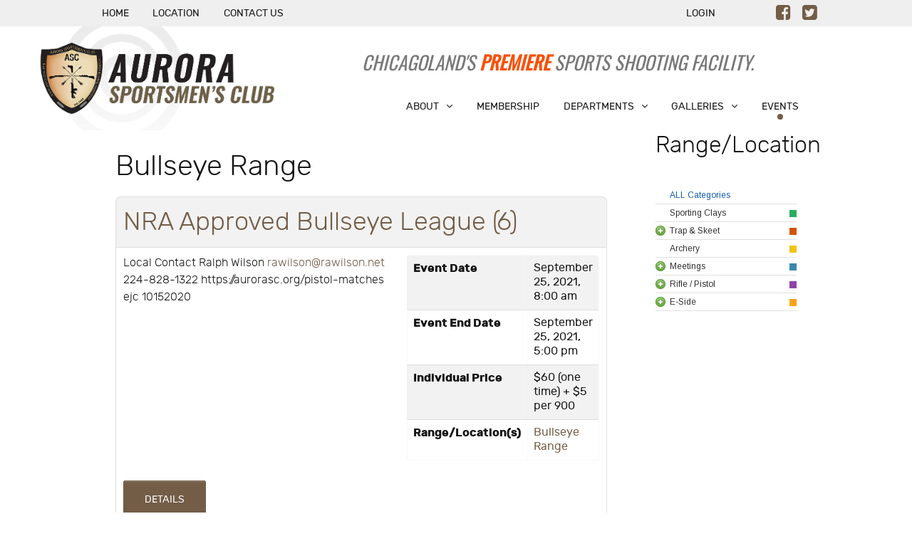

--- FILE ---
content_type: text/html; charset=utf-8
request_url: https://aurorasc.org/events/e-side/bullseye-range
body_size: 88082
content:
<script>console.log('');</script><!DOCTYPE html>
<html lang="en-GB" dir="ltr">
        <head>
    
            <meta name="viewport" content="width=device-width, initial-scale=1.0">
        <meta http-equiv="X-UA-Compatible" content="IE=edge" />
        

        
            
    <meta charset="utf-8" />
	<base href="https://aurorasc.org/events/e-side/bullseye-range" />
	<meta name="generator" content="Joomla! - Open Source Content Management" />
	<title>Bullseye Range - Aurora Sportsmen's Club</title>
	<link href="/events/e-side/bullseye-range?format=feed&amp;type=rss" rel="alternate" type="application/rss+xml" title="RSS 2.0" />
	<link href="/events/e-side/bullseye-range?format=feed&amp;type=atom" rel="alternate" type="application/atom+xml" title="Atom 1.0" />
	<link href="/media/com_eventbooking/assets/bootstrap/css/bootstrap.min.css" rel="stylesheet" />
	<link href="/media/com_eventbooking/assets/css/font-awesome.min.css" rel="stylesheet" />
	<link href="/media/com_eventbooking/assets/css/style.min.css?4.2.0" rel="stylesheet" />
	<link href="/media/com_eventbooking/assets/css/themes/default.css?4.2.0" rel="stylesheet" />
	<link href="/media/com_eventbooking/assets/css/custom.css?1725925601" rel="stylesheet" />
	<link href="/media/com_eventbooking/assets/js/tingle/tingle.min.css" rel="stylesheet" />
	<link href="/plugins/system/jce/css/content.css?badb4208be409b1335b815dde676300e" rel="stylesheet" />
	<link href="/media/gantry5/assets/css/font-awesome.min.css" rel="stylesheet" />
	<link href="/media/gantry5/engines/nucleus/css-compiled/nucleus.css" rel="stylesheet" />
	<link href="/templates/rt_protean/custom/css-compiled/protean_9.css" rel="stylesheet" />
	<link href="/media/gantry5/assets/css/bootstrap-gantry.css" rel="stylesheet" />
	<link href="/media/gantry5/engines/nucleus/css-compiled/joomla.css" rel="stylesheet" />
	<link href="/media/jui/css/icomoon.css" rel="stylesheet" />
	<link href="/templates/rt_protean/custom/css-compiled/protean-joomla_9.css" rel="stylesheet" />
	<link href="/templates/rt_protean/custom/css-compiled/custom_9.css" rel="stylesheet" />
	<link href="/templates/rt_protean/css/animate.css" rel="stylesheet" />
	<link href="https://fonts.googleapis.com/css?family=Arimo:400%7CQuattrocento+Sans:400%7C&amp;subset=latin" rel="stylesheet" />
	<link href="https://aurorasc.org/media/nextend/cache/css/n1768634100/630832583f890b49628211f229aa0485.css" rel="stylesheet" />
	<link href="https://aurorasc.org/media/plg_system_youtuber/assets/fancybox/jquery.fancybox.min.css" rel="stylesheet" />
	<link href="https://fonts.googleapis.com/css?family=Roboto:400,400italic,500,500italic,700,700italic&subset=latin,cyrillic" rel="stylesheet" />
	<link href="https://aurorasc.org/media/plg_system_youtuber/assets/css/frontend.css" rel="stylesheet" />
	<style>
.nextend-accordion-menu-inner dl.level1 dd{
   display: none;
}

.nextend-accordion-menu-inner dl.level1 dd.opened{
   display: block;
}div#nextend-accordion-menu-123 dl.level1 dt a span::after{
    display:inline-block;
     content:"";
     width:10px;
     height:10px;
     margin-left:5px;
       position: absolute;
       right: 0;
       top: 8px;
   }
   div#nextend-accordion-menu-123 dl.level1 dt.nextend-nav-545 a span::after{
       background-color:#8e44ad;
   }
   div#nextend-accordion-menu-123 dl.level1 dt.nextend-nav-546 a span::after{
       background-color:#3a87ad;
   }
   div#nextend-accordion-menu-123 dl.level1 dt.nextend-nav-570 a span::after{
       background-color:#d35400;
   }
   div#nextend-accordion-menu-123 dl.level1 dt.nextend-nav-571 a span::after{
       background-color:#27ae60;
   }
   div#nextend-accordion-menu-123 dl.level1 dt.nextend-nav-566 a span::after{
    background-color:#f1c40f;
}
   div#nextend-accordion-menu-123 dl.level1 dt.nextend-nav-748 a span::after{
    background-color:#FFA114;
}.fabrik_actions, .fabrikButtonsContainer{
display:none;
}

.item-page .page-header h1{
font-weight: 300;
font-size:2rem;
}

.fabrik___heading .heading span{
color:#999999;
font-weight:700;
}

.fabrik_groupdata td{
width:25%;
}

#list_4_com_content_4 .fabrik_groupdata td{
width:20%;
}

@media (max-width:767px) {

.fabrikDataContainer thead{
display:none;
}
.fabrik_groupdata tr{
display:block;
margin:0 0 1rem 0;
}
.fabrik_groupdata td:first-child{
font-size:1.5rem;
border:none;
}
.fabrik_groupdata td{
width:100%;
display:block;
}

#list_4_com_content_4 .fabrik_groupdata td{
width:100%;
display:block;
}
.fabrik_groupdata td.fabrik_actions, #list_4_com_content_4 .fabrik_groupdata  td.fabrik_actions{
display:none;
}
}.cntr{
text-align:center;
}.alert{
    background-color: #f8f4ec;
    border-color: #735d47;
}

.alert, .alert h4, .text-warning {
color:#000;
}

.alert  .close {
color:#735d47;
opacity:1;
}#g-offcanvas{
}

#g-offcanvas .g-parent .g-menu-item-title{
max-width:120px;
display:block;
}


#g-offcanvas #g-mobilemenu-container ul .g-dropdown-column{
width:100%;
}

.g-default .g-offcanvas-toggle, .g-error .g-offcanvas-toggle{
top:2.5rem;
}.djmsg_link {
 display:inline !important;
}@media (max-width:767px) {
.g-social {
text-align:right;
}

.mod_djmsgnotifications .djmsg_notinfo{
    position: absolute;
    left:25px;
}
}
	</style>
	<script src="/media/com_eventbooking/assets/js/tingle/tingle.min.js"></script>
	<script src="/media/jui/js/jquery.min.js?3773849b109c872b0566868d1349e73c"></script>
	<script src="/media/jui/js/jquery-noconflict.js?3773849b109c872b0566868d1349e73c"></script>
	<script src="/media/jui/js/jquery-migrate.min.js?3773849b109c872b0566868d1349e73c"></script>
	<script src="/media/jui/js/bootstrap.min.js?3773849b109c872b0566868d1349e73c"></script>
	<script src="/media/jui/js/jquery.ui.core.min.js?3773849b109c872b0566868d1349e73c"></script>
	<script src="https://aurorasc.org/media/nextend/cache/js/n1768634100/4d6d4d48d71ea9c85bf3d9ab2ee9cd0a.js"></script>
	<script src="https://aurorasc.org/media/plg_system_youtuber/assets/fancybox/jquery.fancybox.min.js"></script>
	<script src="https://aurorasc.org/media/plg_system_youtuber/assets/js/frontend.js"></script>
	<script>
var EBBaseAjaxUrl = "/index.php?option=com_eventbooking&time=1768634947";(function(d){
					  var js, id = 'powr-js', ref = d.getElementsByTagName('script')[0];
					  if (d.getElementById(id)) {return;}
					  js = d.createElement('script'); js.id = id; js.async = true;
					  js.src = 'https://aurorasc.org/plugins/content/powrshortcodes/powr_joomla.js';
					  js.setAttribute('powr-token','HlrgWILfjI1551218186');
					  js.setAttribute('external-type','joomla');
					  ref.parentNode.insertBefore(js, ref);
					}(document));			document.addEventListener('DOMContentLoaded', function () {
		        [].slice.call(document.querySelectorAll('a.eb-colorbox-register-lists')).forEach(function (link) {
		            link.addEventListener('click', function (e) {
		            	e.preventDefault();
		                var modal = new tingle.modal({
		                	cssClass: ['eb-registrant-lists-modal'],
		                    onClose: function () {
		                        modal.destroy();
		                    }
		                });		                
		                modal.setContent('<iframe width="100%" height="480px" src="' + link.href + '" frameborder="0" allowfullscreen></iframe>');
		                modal.open();
		            });
		        });
		    });
	        function cancelRegistration(registrantId)
	        {
	            var form = document.adminForm ;
	    
	            if (confirm("Do you want to cancel this registration ?"))
	            {
	                form.task.value = "registrant.cancel" ;
	                form.id.value = registrantId ;
	                form.submit() ;
	            }
	        }
	    jQuery(function($){ initTooltips(); $("body").on("subform-row-add", initTooltips); function initTooltips (event, container) { container = container || document;$(container).find(".hasTooltip").tooltip({"html": true,"container": "body"});} });    (function(i,s,o,g,r,a,m){i['GoogleAnalyticsObject']=r;i[r]=i[r]||function(){
    (i[r].q=i[r].q||[]).push(arguments)},i[r].l=1*new Date();a=s.createElement(o),
    m=s.getElementsByTagName(o)[0];a.async=1;a.src=g;m.parentNode.insertBefore(a,m)
    })(window,document,'script','//www.google-analytics.com/analytics.js','ga');    ga('create', 'UA-41390824-1', 'auto');
            ga('send', 'pageview');
    
				window.mxYouTubeR = {ajax_url:"https://aurorasc.org/",lang:{"more":"More","less":"Less"}};
			
	</script>

    <!--[if (gte IE 8)&(lte IE 9)]>
        <script type="text/javascript" src="/media/gantry5/assets/js/html5shiv-printshiv.min.js"></script>
        <link rel="stylesheet" href="/media/gantry5/engines/nucleus/css/nucleus-ie9.css" type="text/css"/>
        <script type="text/javascript" src="/media/gantry5/assets/js/matchmedia.polyfill.js"></script>
        <![endif]-->
                        <link rel="stylesheet" href="https://fonts.googleapis.com/css?family=Oswald:300,400&amp;subset=latin" media="all">

<link rel="apple-touch-icon" sizes="57x57" href="/icons/apple-icon-57x57.png">
<link rel="apple-touch-icon" sizes="60x60" href="/icons/apple-icon-60x60.png">
<link rel="apple-touch-icon" sizes="72x72" href="/icons/apple-icon-72x72.png">
<link rel="apple-touch-icon" sizes="76x76" href="/icons/apple-icon-76x76.png">
<link rel="apple-touch-icon" sizes="114x114" href="/icons/apple-icon-114x114.png">
<link rel="apple-touch-icon" sizes="120x120" href="/icons/apple-icon-120x120.png">
<link rel="apple-touch-icon" sizes="144x144" href="/icons/apple-icon-144x144.png">
<link rel="apple-touch-icon" sizes="152x152" href="/icons/apple-icon-152x152.png">
<link rel="apple-touch-icon" sizes="180x180" href="/icons/apple-icon-180x180.png">
<link rel="icon" type="image/png" sizes="192x192"  href="/icons/android-icon-192x192.png">
<link rel="icon" type="image/png" sizes="32x32" href="/icons/favicon-32x32.png">
<link rel="icon" type="image/png" sizes="96x96" href="/icons/favicon-96x96.png">
<link rel="icon" type="image/png" sizes="16x16" href="/icons/favicon-16x16.png">
<link rel="manifest" href="/icons/manifest.json">
<meta name="msapplication-TileColor" content="#ffffff">
<meta name="msapplication-TileImage" content="/icons/ms-icon-144x144.png">
<meta name="theme-color" content="#ffffff">

<script type="application/ld+json">{
  "@context" : "http://schema.org",
  "@type" : "Organization",
  "name" : "Aurora Sportsmans Club",
 "url" : "https://aurorasc.org/",
 "sameAs" : [
   "https://www.facebook.com/ASportsmensclub"
   ],
  "address": {
    "@type": "PostalAddress",
    "streetAddress": "7858 Preserve Rd",
    "addressRegion": "IL",
    "postalCode": "60556",
    "addressCountry": "US"
  }
}</script>
                
</head>

    <body class="gantry site com_eventbooking view-category no-layout no-task dir-ltr itemid-466 outline-9 g-offcanvas-left g-default g-style-preset1">
        
                    

        <div id="g-offcanvas"  data-g-offcanvas-swipe="0" data-g-offcanvas-css3="1">
                        <div class="g-grid">                        

        <div class="g-block size-100">
             <div id="mobile-menu-7951-particle" class="g-content g-particle">            <div id="g-mobilemenu-container" data-g-menu-breakpoint="48rem"></div>
            </div>
        </div>
            </div>
    </div>
        <div id="g-page-surround">
            <div class="g-offcanvas-hide g-offcanvas-toggle" role="navigation" data-offcanvas-toggle aria-controls="g-offcanvas" aria-expanded="false"><i class="fa fa-fw fa-bars"></i></div>                        

                                
                <section id="g-top">
                                        <div class="g-grid">                        

        <div class="g-block size-55 nomarginall nopaddingall align-left hidden-phone">
             <div id="menu-7040-particle" class="g-content g-particle">            <nav class="g-main-nav" data-g-hover-expand="true">
        <ul class="g-toplevel">
                                                                                                        
        
                        
        
                
        <li class="g-menu-item g-menu-item-type-alias g-menu-item-133 g-standard  ">
            <a class="g-menu-item-container" href="/">
                                                                <span class="g-menu-item-content">
                                    <span class="g-menu-item-title">Home</span>
            
                    </span>
                                                </a>
                                </li>
    
                                                                                        
        
                        
        
                
        <li class="g-menu-item g-menu-item-type-alias g-menu-item-135 g-standard  ">
            <a class="g-menu-item-container" href="/maps-location">
                                                                <span class="g-menu-item-content">
                                    <span class="g-menu-item-title">Location</span>
            
                    </span>
                                                </a>
                                </li>
    
                                                                                        
        
                        
        
                
        <li class="g-menu-item g-menu-item-type-alias g-menu-item-136 g-standard  ">
            <a class="g-menu-item-container" href="/contact-us">
                                                                <span class="g-menu-item-content">
                                    <span class="g-menu-item-title">Contact Us</span>
            
                    </span>
                                                </a>
                                </li>
    
    
        </ul>
    </nav>
            </div>
        </div>
                    

        <div class="g-block size-32 nomarginall nopaddingall align-right hidden-phone">
             <div id="menu-8120-particle" class="g-content g-particle">            <nav class="g-main-nav" data-g-hover-expand="true">
        <ul class="g-toplevel">
                                                                                                        
        
                        
        
                
        <li class="g-menu-item g-menu-item-type-alias g-menu-item-137 g-standard  ">
            <a class="g-menu-item-container" href="/login">
                                                                <span class="g-menu-item-content">
                                    <span class="g-menu-item-title">Login</span>
            
                    </span>
                                                </a>
                                </li>
    
    
        </ul>
    </nav>
            </div>
        </div>
                    

        <div class="g-block size-13 nomarginall align-right nopaddingall">
             <div id="social-1803-particle" class="g-content g-particle">            <div class="g-social social">
                                            <a href="https://www.facebook.com/ASportsmensclub/" target="_blank" rel="noopener noreferrer">
                <span class="fa fa-facebook-square fa-fw"></span>                <span class="g-social-text"></span>            </a>
                                            <a href="https://twitter.com/sportsmenclub" target="_blank" rel="noopener noreferrer">
                <span class="fa fa-twitter-square fa-fw"></span>                <span class="g-social-text"></span>            </a>
            </div>
            </div>
        </div>
            </div>
            
    </section>
                    
                <section id="g-navigation" class="fp-navigation">
                                        <div class="g-grid">                        

        <div id="slogan" class="g-block size-100 nomarginall nopaddingall">
             <div id="custom-2722-particle" class="g-content g-particle">            Chicagoland's <span style="color:#f75108;font-weight:bold;">Premiere</span> Sports Shooting Facility.
            </div>
        </div>
            </div>
                            <div class="g-grid">                        

        <div class="g-block size-21 nomarginall nopaddingall asc-logo">
             <div id="logo-5992-particle" class="g-content g-particle">            <a href="/" target="_self" title="ASC" aria-label="ASC" rel="home" >
                        <img src="/images/template_images/asc_site_logo.png"  alt="ASC" />
            </a>
            </div>
        </div>
                    

        <div class="g-block size-79 align-right">
             <div id="menu-4196-particle" class="g-content g-particle">            <nav class="g-main-nav" data-g-mobile-target data-g-hover-expand="true">
        <ul class="g-toplevel">
                                                                                                        
        
                        
        
                
        <li class="g-menu-item g-menu-item-type-component g-menu-item-101 g-standard  ">
            <a class="g-menu-item-container hidden-tablet hidden-desktop" href="/">
                                                                <span class="g-menu-item-content">
                                    <span class="g-menu-item-title">Home</span>
            
                    </span>
                                                </a>
                                </li>
    
                                                                                        
        
                        
        
                
        <li class="g-menu-item g-menu-item-type-component g-menu-item-110 g-standard  ">
            <a class="g-menu-item-container hidden-tablet hidden-desktop" href="/login">
                                                                <span class="g-menu-item-content">
                                    <span class="g-menu-item-title">Login</span>
            
                    </span>
                                                </a>
                                </li>
    
                                                                                        
        
                        
        
                
        <li class="g-menu-item g-menu-item-type-separator g-menu-item-112 g-parent g-standard  ">
            <div class="g-menu-item-container" data-g-menuparent="">                                                                            <span class="g-separator g-menu-item-content">            <span class="g-menu-item-title">About</span>
            </span>
                                            <span class="g-menu-parent-indicator"></span>                            </div>                                            <ul class="g-dropdown g-inactive g-fade g-dropdown-right">
            <li class="g-dropdown-column">
                        <div class="g-grid">
                        <div class="g-block size-100">
            <ul class="g-sublevel">
                <li class="g-level-1 g-go-back">
                    <a class="g-menu-item-container" href="#" data-g-menuparent=""><span>Back</span></a>
                </li>
                                                                                                            
        
                        
        
                
        <li class="g-menu-item g-menu-item-type-component g-menu-item-143  ">
            <a class="g-menu-item-container" href="/about/welcome">
                                                                <span class="g-menu-item-content">
                                    <span class="g-menu-item-title">Welcome</span>
            
                    </span>
                                                </a>
                                </li>
    
                                                                                        
        
                        
        
                
        <li class="g-menu-item g-menu-item-type-component g-menu-item-144  ">
            <a class="g-menu-item-container" href="/about/facilities">
                                                                <span class="g-menu-item-content">
                                    <span class="g-menu-item-title">Facilities</span>
            
                    </span>
                                                </a>
                                </li>
    
                                                                                        
        
                        
        
                
        <li class="g-menu-item g-menu-item-type-component g-menu-item-147  ">
            <a class="g-menu-item-container" href="/about/important-links">
                                                                <span class="g-menu-item-content">
                                    <span class="g-menu-item-title">Important Links</span>
            
                    </span>
                                                </a>
                                </li>
    
                                                                                        
        
                        
        
                
        <li class="g-menu-item g-menu-item-type-component g-menu-item-158  ">
            <a class="g-menu-item-container" href="/about/range-safety">
                                                                <span class="g-menu-item-content">
                                    <span class="g-menu-item-title">Range Safety</span>
            
                    </span>
                                                </a>
                                </li>
    
    
            </ul>
        </div>
            </div>

            </li>
        </ul>
            </li>
    
                                                                                        
        
                        
        
                
        <li class="g-menu-item g-menu-item-type-component g-menu-item-113 g-standard  ">
            <a class="g-menu-item-container" href="/membership">
                                                                <span class="g-menu-item-content">
                                    <span class="g-menu-item-title">Membership</span>
            
                    </span>
                                                </a>
                                </li>
    
                                                                                        
        
                        
        
                
        <li class="g-menu-item g-menu-item-type-separator g-menu-item-114 g-parent g-standard  ">
            <div class="g-menu-item-container" data-g-menuparent="">                                                                            <span class="g-separator g-menu-item-content">            <span class="g-menu-item-title">Departments</span>
            </span>
                                            <span class="g-menu-parent-indicator"></span>                            </div>                                            <ul class="g-dropdown g-inactive g-fade g-dropdown-right">
            <li class="g-dropdown-column">
                        <div class="g-grid">
                        <div class="g-block size-100">
            <ul class="g-sublevel">
                <li class="g-level-1 g-go-back">
                    <a class="g-menu-item-container" href="#" data-g-menuparent=""><span>Back</span></a>
                </li>
                                                                                                            
        
                        
        
                
        <li class="g-menu-item g-menu-item-type-component g-menu-item-149 g-parent g-menu-item-link-parent ">
            <a class="g-menu-item-container" href="/departments/action-shooting-sports">
                                                                <span class="g-menu-item-content">
                                    <span class="g-menu-item-title">Action Shooting</span>
            
                    </span>
                    <span class="g-menu-parent-indicator" data-g-menuparent=""></span>                            </a>
                                                        <ul class="g-dropdown g-inactive g-fade g-dropdown-right">
            <li class="g-dropdown-column">
                        <div class="g-grid">
                        <div class="g-block size-100">
            <ul class="g-sublevel">
                <li class="g-level-2 g-go-back">
                    <a class="g-menu-item-container" href="#" data-g-menuparent=""><span>Back</span></a>
                </li>
                                                                                                            
        
                        
        
                
        <li class="g-menu-item g-menu-item-type-component g-menu-item-520  ">
            <a class="g-menu-item-container" href="/departments/action-shooting-sports/practical-precision-rifle">
                                                                <span class="g-menu-item-content">
                                    <span class="g-menu-item-title">Practical Precision Rifle</span>
            
                    </span>
                                                </a>
                                </li>
    
                                                                                        
        
                        
        
                
        <li class="g-menu-item g-menu-item-type-component g-menu-item-521  ">
            <a class="g-menu-item-container" href="/departments/action-shooting-sports/practical-rifle">
                                                                <span class="g-menu-item-content">
                                    <span class="g-menu-item-title">Practical Rifle</span>
            
                    </span>
                                                </a>
                                </li>
    
                                                                                        
        
                        
        
                
        <li class="g-menu-item g-menu-item-type-component g-menu-item-1009  ">
            <a class="g-menu-item-container" href="/departments/action-shooting-sports/rimfire-prs">
                                                                <span class="g-menu-item-content">
                                    <span class="g-menu-item-title">Rimfire PRS</span>
            
                    </span>
                                                </a>
                                </li>
    
                                                                                        
        
                        
        
                
        <li class="g-menu-item g-menu-item-type-component g-menu-item-750  ">
            <a class="g-menu-item-container" href="/departments/action-shooting-sports/steel-challenge">
                                                                <span class="g-menu-item-content">
                                    <span class="g-menu-item-title">Outlaw Steel Challenge</span>
            
                    </span>
                                                </a>
                                </li>
    
                                                                                        
        
                        
        
                
        <li class="g-menu-item g-menu-item-type-component g-menu-item-518  ">
            <a class="g-menu-item-container" href="/departments/action-shooting-sports/tasc">
                                                                <span class="g-menu-item-content">
                                    <span class="g-menu-item-title">T.A.S.C.</span>
            
                    </span>
                                                </a>
                                </li>
    
                                                                                        
        
                        
        
                
        <li class="g-menu-item g-menu-item-type-component g-menu-item-747  ">
            <a class="g-menu-item-container" href="/departments/action-shooting-sports/the-zombie-shoot">
                                                                <span class="g-menu-item-content">
                                    <span class="g-menu-item-title">The Zombie Shoot</span>
            
                    </span>
                                                </a>
                                </li>
    
                                                                                        
        
                        
        
                
        <li class="g-menu-item g-menu-item-type-component g-menu-item-749  ">
            <a class="g-menu-item-container" href="/departments/action-shooting-sports/uspsa">
                                                                <span class="g-menu-item-content">
                                    <span class="g-menu-item-title">USPSA</span>
            
                    </span>
                                                </a>
                                </li>
    
                                                                                        
        
                        
        
                
        <li class="g-menu-item g-menu-item-type-alias g-menu-item-186  ">
            <a class="g-menu-item-container" href="/idpa-matches">
                                                                <span class="g-menu-item-content">
                                    <span class="g-menu-item-title">IDPA</span>
            
                    </span>
                                                </a>
                                </li>
    
                                                                                        
        
                        
        
                
        <li class="g-menu-item g-menu-item-type-component g-menu-item-1008  ">
            <a class="g-menu-item-container" href="/departments/action-shooting-sports/2-gun">
                                                                <span class="g-menu-item-content">
                                    <span class="g-menu-item-title">2 Gun</span>
            
                    </span>
                                                </a>
                                </li>
    
                                                                                        
        
                        
        
                
        <li class="g-menu-item g-menu-item-type-component g-menu-item-519  ">
            <a class="g-menu-item-container" href="/departments/action-shooting-sports/3gun-at-aurora-sportsmen-s-club">
                                                                <span class="g-menu-item-content">
                                    <span class="g-menu-item-title">3 Gun</span>
            
                    </span>
                                                </a>
                                </li>
    
                                                                                        
        
                        
        
                
        <li class="g-menu-item g-menu-item-type-component g-menu-item-1028  ">
            <a class="g-menu-item-container" href="/departments/action-shooting-sports/tactical-technologies">
                                                                <span class="g-menu-item-content">
                                    <span class="g-menu-item-title">Tactical Technologies</span>
            
                    </span>
                                                </a>
                                </li>
    
                                                                                        
        
                        
        
                
        <li class="g-menu-item g-menu-item-type-component g-menu-item-1030  ">
            <a class="g-menu-item-container" href="/departments/action-shooting-sports/special-events">
                                                                <span class="g-menu-item-content">
                                    <span class="g-menu-item-title">Special Events</span>
            
                    </span>
                                                </a>
                                </li>
    
                                                                                        
        
                        
        
                
        <li class="g-menu-item g-menu-item-type-component g-menu-item-994  ">
            <a class="g-menu-item-container" href="/departments/action-shooting-sports/action-shooting-sports-calendar">
                                                                <span class="g-menu-item-content">
                                    <span class="g-menu-item-title">Action Shooting Sports Calendar</span>
            
                    </span>
                                                </a>
                                </li>
    
                                                                                        
        
                        
        
                
        <li class="g-menu-item g-menu-item-type-component g-menu-item-153  ">
            <a class="g-menu-item-container" href="/departments/action-shooting-sports/cowboy-action">
                                                                <span class="g-menu-item-content">
                                    <span class="g-menu-item-title">Cowboy Action</span>
            
                    </span>
                                                </a>
                                </li>
    
                                                                                        
        
                        
        
                
        <li class="g-menu-item g-menu-item-type-component g-menu-item-993  ">
            <a class="g-menu-item-container" href="/departments/action-shooting-sports/nrl22">
                                                                <span class="g-menu-item-content">
                                    <span class="g-menu-item-title">NRL22</span>
            
                    </span>
                                                </a>
                                </li>
    
    
            </ul>
        </div>
            </div>

            </li>
        </ul>
            </li>
    
                                                                                        
        
                        
        
                
        <li class="g-menu-item g-menu-item-type-component g-menu-item-148  ">
            <a class="g-menu-item-container" href="/departments/archery">
                                                                <span class="g-menu-item-content">
                                    <span class="g-menu-item-title">Archery</span>
            
                    </span>
                                                </a>
                                </li>
    
                                                                                        
        
                        
        
                
        <li class="g-menu-item g-menu-item-type-component g-menu-item-1029  ">
            <a class="g-menu-item-container" href="/departments/artillery">
                                                                <span class="g-menu-item-content">
                                    <span class="g-menu-item-title">Artillery</span>
            
                    </span>
                                                </a>
                                </li>
    
                                                                                        
        
                        
        
                
        <li class="g-menu-item g-menu-item-type-component g-menu-item-150 g-parent g-menu-item-link-parent ">
            <a class="g-menu-item-container" href="/departments/rifle-pistol">
                                                                <span class="g-menu-item-content">
                                    <span class="g-menu-item-title">Precision Shooting</span>
            
                    </span>
                    <span class="g-menu-parent-indicator" data-g-menuparent=""></span>                            </a>
                                                        <ul class="g-dropdown g-inactive g-fade g-dropdown-right">
            <li class="g-dropdown-column">
                        <div class="g-grid">
                        <div class="g-block size-100">
            <ul class="g-sublevel">
                <li class="g-level-2 g-go-back">
                    <a class="g-menu-item-container" href="#" data-g-menuparent=""><span>Back</span></a>
                </li>
                                                                                                            
        
                        
        
                
        <li class="g-menu-item g-menu-item-type-alias g-menu-item-187  ">
            <a class="g-menu-item-container" href="/benchrest-rifle-matches">
                                                                <span class="g-menu-item-content">
                                    <span class="g-menu-item-title">Benchrest Rifle Matches</span>
            
                    </span>
                                                </a>
                                </li>
    
                                                                                        
        
                        
        
                
        <li class="g-menu-item g-menu-item-type-alias g-menu-item-190  ">
            <a class="g-menu-item-container" href="/pistol-matches">
                                                                <span class="g-menu-item-content">
                                    <span class="g-menu-item-title">Bullseye</span>
            
                    </span>
                                                </a>
                                </li>
    
                                                                                        
        
                        
        
                
        <li class="g-menu-item g-menu-item-type-component g-menu-item-892  ">
            <a class="g-menu-item-container" href="/departments/rifle-pistol/f-class-smallbore">
                                                                <span class="g-menu-item-content">
                                    <span class="g-menu-item-title">F-Class Smallbore</span>
            
                    </span>
                                                </a>
                                </li>
    
                                                                                        
        
                        
        
                
        <li class="g-menu-item g-menu-item-type-component g-menu-item-893  ">
            <a class="g-menu-item-container" href="/departments/rifle-pistol/f-class-mid-range">
                                                                <span class="g-menu-item-content">
                                    <span class="g-menu-item-title">F-Class Mid-range</span>
            
                    </span>
                                                </a>
                                </li>
    
                                                                                        
        
                        
        
                
        <li class="g-menu-item g-menu-item-type-component g-menu-item-894  ">
            <a class="g-menu-item-container" href="/departments/rifle-pistol/across-the-course">
                                                                <span class="g-menu-item-content">
                                    <span class="g-menu-item-title">Across the Course</span>
            
                    </span>
                                                </a>
                                </li>
    
                                                                                        
        
                        
        
                
        <li class="g-menu-item g-menu-item-type-component g-menu-item-895  ">
            <a class="g-menu-item-container" href="/departments/rifle-pistol/club-pistol-matches">
                                                                <span class="g-menu-item-content">
                                    <span class="g-menu-item-title">Club Pistol Matches</span>
            
                    </span>
                                                </a>
                                </li>
    
    
            </ul>
        </div>
            </div>

            </li>
        </ul>
            </li>
    
                                                                                        
        
                        
        
                
        <li class="g-menu-item g-menu-item-type-component g-menu-item-151  ">
            <a class="g-menu-item-container" href="/departments/muzzleloading">
                                                                <span class="g-menu-item-content">
                                    <span class="g-menu-item-title">Muzzleloading</span>
            
                    </span>
                                                </a>
                                </li>
    
                                                                                        
        
                        
        
                
        <li class="g-menu-item g-menu-item-type-component g-menu-item-152  ">
            <a class="g-menu-item-container" href="/departments/civilian-marksmanship">
                                                                <span class="g-menu-item-content">
                                    <span class="g-menu-item-title">Civilian Marksmanship</span>
            
                    </span>
                                                </a>
                                </li>
    
                                                                                        
        
                        
        
                
        <li class="g-menu-item g-menu-item-type-component g-menu-item-154  ">
            <a class="g-menu-item-container" href="/departments/education-training">
                                                                <span class="g-menu-item-content">
                                    <span class="g-menu-item-title">Education &amp; Training</span>
            
                    </span>
                                                </a>
                                </li>
    
                                                                                        
        
                        
        
                
        <li class="g-menu-item g-menu-item-type-component g-menu-item-155  ">
            <a class="g-menu-item-container" href="/departments/shotgun-sports">
                                                                <span class="g-menu-item-content">
                                    <span class="g-menu-item-title">Shotgun Sports</span>
            
                    </span>
                                                </a>
                                </li>
    
                                                                                        
        
                        
        
                
        <li class="g-menu-item g-menu-item-type-component g-menu-item-156  ">
            <a class="g-menu-item-container" href="/departments/special-programs">
                                                                <span class="g-menu-item-content">
                                    <span class="g-menu-item-title">Special Programs</span>
            
                    </span>
                                                </a>
                                </li>
    
                                                                                        
        
                        
        
                
        <li class="g-menu-item g-menu-item-type-component g-menu-item-157  ">
            <a class="g-menu-item-container" href="/departments/youth-progams">
                                                                <span class="g-menu-item-content">
                                    <span class="g-menu-item-title">Youth Programs</span>
            
                    </span>
                                                </a>
                                </li>
    
                                                                                        
        
                        
        
                
        <li class="g-menu-item g-menu-item-type-component g-menu-item-995 g-parent g-menu-item-link-parent ">
            <a class="g-menu-item-container" href="/departments/guest-instructor-program">
                                                                <span class="g-menu-item-content">
                                    <span class="g-menu-item-title">Guest Instructor Program</span>
            
                    </span>
                    <span class="g-menu-parent-indicator" data-g-menuparent=""></span>                            </a>
                                                        <ul class="g-dropdown g-inactive g-fade g-dropdown-right">
            <li class="g-dropdown-column">
                        <div class="g-grid">
                        <div class="g-block size-100">
            <ul class="g-sublevel">
                <li class="g-level-2 g-go-back">
                    <a class="g-menu-item-container" href="#" data-g-menuparent=""><span>Back</span></a>
                </li>
                                                                                                            
        
                        
        
                
        <li class="g-menu-item g-menu-item-type-component g-menu-item-996  ">
            <a class="g-menu-item-container" href="/departments/guest-instructor-program/asc-guest-instructor-calendar">
                                                                <span class="g-menu-item-content">
                                    <span class="g-menu-item-title">ASC Guest Instructor Calendar</span>
            
                    </span>
                                                </a>
                                </li>
    
    
            </ul>
        </div>
            </div>

            </li>
        </ul>
            </li>
    
    
            </ul>
        </div>
            </div>

            </li>
        </ul>
            </li>
    
                                                                                        
        
                        
        
                
        <li class="g-menu-item g-menu-item-type-separator g-menu-item-305 g-parent g-standard  ">
            <div class="g-menu-item-container" data-g-menuparent="">                                                                            <span class="g-separator g-menu-item-content">            <span class="g-menu-item-title">Galleries</span>
            </span>
                                            <span class="g-menu-parent-indicator"></span>                            </div>                                            <ul class="g-dropdown g-inactive g-fade g-dropdown-right">
            <li class="g-dropdown-column">
                        <div class="g-grid">
                        <div class="g-block size-100">
            <ul class="g-sublevel">
                <li class="g-level-1 g-go-back">
                    <a class="g-menu-item-container" href="#" data-g-menuparent=""><span>Back</span></a>
                </li>
                                                                                                            
        
                        
        
                
        <li class="g-menu-item g-menu-item-type-component g-menu-item-116  ">
            <a class="g-menu-item-container" href="/galleries/photos">
                                                                <span class="g-menu-item-content">
                                    <span class="g-menu-item-title">Photos</span>
            
                    </span>
                                                </a>
                                </li>
    
                                                                                        
        
                        
        
                
        <li class="g-menu-item g-menu-item-type-component g-menu-item-306  ">
            <a class="g-menu-item-container" href="/galleries/videos">
                                                                <span class="g-menu-item-content">
                                    <span class="g-menu-item-title">Videos</span>
            
                    </span>
                                                </a>
                                </li>
    
    
            </ul>
        </div>
            </div>

            </li>
        </ul>
            </li>
    
                                                                                        
        
                        
        
                
        <li class="g-menu-item g-menu-item-type-component g-menu-item-466 active g-standard  ">
            <a class="g-menu-item-container" href="/events">
                                                                <span class="g-menu-item-content">
                                    <span class="g-menu-item-title">Events</span>
            
                    </span>
                                                </a>
                                </li>
    
                                                                                        
        
                        
        
                
        <li class="g-menu-item g-menu-item-type-component g-menu-item-108 g-standard  ">
            <a class="g-menu-item-container hidden-tablet hidden-desktop" href="/maps-location">
                                                                <span class="g-menu-item-content">
                                    <span class="g-menu-item-title">Maps &amp; Location</span>
            
                    </span>
                                                </a>
                                </li>
    
                                                                                        
        
                        
        
                
        <li class="g-menu-item g-menu-item-type-component g-menu-item-109 g-standard  ">
            <a class="g-menu-item-container hidden-tablet hidden-desktop" href="/contact-us">
                                                                <span class="g-menu-item-content">
                                    <span class="g-menu-item-title">Contact Us</span>
            
                    </span>
                                                </a>
                                </li>
    
    
        </ul>
    </nav>
            </div>
        </div>
            </div>
            
    </section>
                
                                
    
    
                <section id="g-container-main" class="g-wrapper">
                            <div class="g-grid">                        

        <div class="g-block size-74">
             <main id="g-mainbar">
                                        <div class="g-grid">                        

        <div class="g-block size-100">
             <div class="g-system-messages">
                                            
            
    </div>
        </div>
            </div>
                            <div class="g-grid">                        

        <div class="g-block size-100">
             <div class="g-content">
                                                            <div class="platform-content row-fluid"><div class="span12"><div id="eb-category-page-default" class="eb-container">
	        <h1 class="eb-page-heading">
			Bullseye Range        </h1>
	<div id="eb-events">
				<div class="eb-category-47 eb-event clearfix">
				<div class="eb-box-heading clearfix">
					<h2 class="eb-event-title pull-left">
													<a href="/e-side/e-side/bullseye-range/2952-nra-approved-bullseye-league-6" title="NRA Approved Bullseye League (6)" class="eb-event-title-link">
								NRA Approved Bullseye League (6)							</a>
											</h2>
				</div>
				<div class="eb-description clearfix">
									<div class="row-fluid">
								<div class="eb-description-details span7">
					<p>Local Contact Ralph Wilson <span id="cloak6e3fd05aa9a4c1b34df1881c2032c3fb">This email address is being protected from spambots. You need JavaScript enabled to view it.</span><script type='text/javascript'>
				document.getElementById('cloak6e3fd05aa9a4c1b34df1881c2032c3fb').innerHTML = '';
				var prefix = '&#109;a' + 'i&#108;' + '&#116;o';
				var path = 'hr' + 'ef' + '=';
				var addy6e3fd05aa9a4c1b34df1881c2032c3fb = 'r&#97;w&#105;ls&#111;n' + '&#64;';
				addy6e3fd05aa9a4c1b34df1881c2032c3fb = addy6e3fd05aa9a4c1b34df1881c2032c3fb + 'r&#97;w&#105;ls&#111;n' + '&#46;' + 'n&#101;t';
				var addy_text6e3fd05aa9a4c1b34df1881c2032c3fb = 'r&#97;w&#105;ls&#111;n' + '&#64;' + 'r&#97;w&#105;ls&#111;n' + '&#46;' + 'n&#101;t';document.getElementById('cloak6e3fd05aa9a4c1b34df1881c2032c3fb').innerHTML += '<a ' + path + '\'' + prefix + ':' + addy6e3fd05aa9a4c1b34df1881c2032c3fb + '\'>'+addy_text6e3fd05aa9a4c1b34df1881c2032c3fb+'<\/a>';
		</script> 224-828-1322 https://aurorasc.org/pistol-matches ejc 10152020</p>				</div>
									<div class="eb-event-properties-table span5">
						<table class="table table-bordered table-striped">
	<tbody>
			<tr class="eb-event-property">
			<td style="width: 30%;" class="eb-event-property-label">
				Event Date			</td>
			<td class="eb-event-property-value">
				September 25, 2021, 8:00 am			</td>
		</tr>

					<tr class="eb-event-property">
				<td class="eb-event-property-label">
					Event End Date				</td>
				<td class="eb-event-property-value">
					September 25, 2021, 5:00 pm				</td>
			</tr>
						<tr class="eb-event-property">
				<td class="eb-event-property-label">
					Individual Price				</td>
				<td class="eb-event-property-value eb_price">
					$60 (one time) + $5 per 900				</td>
			</tr>
					<tr class="eb-event-property">
			<td class="eb-event-property-label">
				Range/Location(s)			</td>
			<td class="eb-event-property-value">
				<a href="/events/e-side/bullseye-range">Bullseye Range</a>			</td>
		</tr>
		</tbody>
</table>
					</div>
								 </div>
									<div class="eb-taskbar clearfix">
						<ul>
															<li>
									<a class="btn" href="/e-side/e-side/bullseye-range/2952-nra-approved-bullseye-league-6">
										Details									</a>
								</li>
													</ul>
					</div>
								</div>
			</div>
					<div class="eb-category-47 eb-event clearfix">
				<div class="eb-box-heading clearfix">
					<h2 class="eb-event-title pull-left">
													<a href="/e-side/e-side/bullseye-range/2969-asc-club-pistol-6" title="ASC Club Pistol (6)" class="eb-event-title-link">
								ASC Club Pistol (6)							</a>
											</h2>
				</div>
				<div class="eb-description clearfix">
									<div class="row-fluid">
								<div class="eb-description-details span7">
					<p>No Pre-Registration Required Local contact Bob McLear <span id="cloakca1b2225c4292b1561c9fdf63e9ef844">This email address is being protected from spambots. You need JavaScript enabled to view it.</span><script type='text/javascript'>
				document.getElementById('cloakca1b2225c4292b1561c9fdf63e9ef844').innerHTML = '';
				var prefix = '&#109;a' + 'i&#108;' + '&#116;o';
				var path = 'hr' + 'ef' + '=';
				var addyca1b2225c4292b1561c9fdf63e9ef844 = 'pr&#101;c&#105;s&#105;&#111;n' + '&#64;';
				addyca1b2225c4292b1561c9fdf63e9ef844 = addyca1b2225c4292b1561c9fdf63e9ef844 + '&#97;&#117;r&#111;r&#97;sc' + '&#46;' + '&#111;rg';
				var addy_textca1b2225c4292b1561c9fdf63e9ef844 = 'pr&#101;c&#105;s&#105;&#111;n' + '&#64;' + '&#97;&#117;r&#111;r&#97;sc' + '&#46;' + '&#111;rg';document.getElementById('cloakca1b2225c4292b1561c9fdf63e9ef844').innerHTML += '<a ' + path + '\'' + prefix + ':' + addyca1b2225c4292b1561c9fdf63e9ef844 + '\'>'+addy_textca1b2225c4292b1561c9fdf63e9ef844+'<\/a>';
		</script> 630.803.3798 ejc 10162020</p>				</div>
									<div class="eb-event-properties-table span5">
						<table class="table table-bordered table-striped">
	<tbody>
			<tr class="eb-event-property">
			<td style="width: 30%;" class="eb-event-property-label">
				Event Date			</td>
			<td class="eb-event-property-value">
				October 3, 2021, 12:00 pm			</td>
		</tr>

					<tr class="eb-event-property">
				<td class="eb-event-property-label">
					Event End Date				</td>
				<td class="eb-event-property-value">
					October 3, 2021, 4:00 pm				</td>
			</tr>
						<tr class="eb-event-property">
				<td class="eb-event-property-label">
					Individual Price				</td>
				<td class="eb-event-property-value eb_price">
					Members $5 per match (rimfire, centerfire) Non-Members $10 per match (rimfire, centerfire)				</td>
			</tr>
					<tr class="eb-event-property">
			<td class="eb-event-property-label">
				Range/Location(s)			</td>
			<td class="eb-event-property-value">
				<a href="/events/e-side/bullseye-range">Bullseye Range</a>			</td>
		</tr>
		</tbody>
</table>
					</div>
								 </div>
									<div class="eb-taskbar clearfix">
						<ul>
															<li>
									<a class="btn" href="/e-side/e-side/bullseye-range/2969-asc-club-pistol-6">
										Details									</a>
								</li>
													</ul>
					</div>
								</div>
			</div>
					<div class="eb-category-47 eb-event clearfix">
				<div class="eb-box-heading clearfix">
					<h2 class="eb-event-title pull-left">
													<a href="/e-side/e-side/bullseye-range/3617-bullseye-league-2" title="Bullseye League" class="eb-event-title-link">
								Bullseye League							</a>
											</h2>
				</div>
				<div class="eb-description clearfix">
									<div class="row-fluid">
								<div class="eb-description-details span7">
									</div>
									<div class="eb-event-properties-table span5">
						<table class="table table-bordered table-striped">
	<tbody>
			<tr class="eb-event-property">
			<td style="width: 30%;" class="eb-event-property-label">
				Event Date			</td>
			<td class="eb-event-property-value">
				October 23, 2021, 9:00 am			</td>
		</tr>

					<tr class="eb-event-property">
				<td class="eb-event-property-label">
					Event End Date				</td>
				<td class="eb-event-property-value">
					October 23, 2021, 4:00 pm				</td>
			</tr>
					<tr class="eb-event-property">
			<td class="eb-event-property-label">
				Range/Location(s)			</td>
			<td class="eb-event-property-value">
				<a href="/events/e-side/bullseye-range">Bullseye Range</a>			</td>
		</tr>
		</tbody>
</table>
					</div>
								 </div>
									<div class="eb-taskbar clearfix">
						<ul>
															<li>
									<a class="btn" href="/e-side/e-side/bullseye-range/3617-bullseye-league-2">
										Details									</a>
								</li>
													</ul>
					</div>
								</div>
			</div>
					<div class="eb-category-47 eb-event clearfix">
				<div class="eb-box-heading clearfix">
					<h2 class="eb-event-title pull-left">
													<a href="/e-side/e-side/bullseye-range/3655-asc-club-pistol-7" title="ASC Club Pistol (7)" class="eb-event-title-link">
								ASC Club Pistol (7)							</a>
											</h2>
				</div>
				<div class="eb-description clearfix">
									<div class="row-fluid">
								<div class="eb-description-details span7">
					<p>No Pre-Registration Required Local contact Bob McLear <span id="cloakad1f4df283707d4887726bb6ea8cd366">This email address is being protected from spambots. You need JavaScript enabled to view it.</span><script type='text/javascript'>
				document.getElementById('cloakad1f4df283707d4887726bb6ea8cd366').innerHTML = '';
				var prefix = '&#109;a' + 'i&#108;' + '&#116;o';
				var path = 'hr' + 'ef' + '=';
				var addyad1f4df283707d4887726bb6ea8cd366 = 'pr&#101;c&#105;s&#105;&#111;n' + '&#64;';
				addyad1f4df283707d4887726bb6ea8cd366 = addyad1f4df283707d4887726bb6ea8cd366 + '&#97;&#117;r&#111;r&#97;sc' + '&#46;' + '&#111;rg';
				var addy_textad1f4df283707d4887726bb6ea8cd366 = 'pr&#101;c&#105;s&#105;&#111;n' + '&#64;' + '&#97;&#117;r&#111;r&#97;sc' + '&#46;' + '&#111;rg';document.getElementById('cloakad1f4df283707d4887726bb6ea8cd366').innerHTML += '<a ' + path + '\'' + prefix + ':' + addyad1f4df283707d4887726bb6ea8cd366 + '\'>'+addy_textad1f4df283707d4887726bb6ea8cd366+'<\/a>';
		</script> 630.803.3798 ejc 10162020</p>				</div>
									<div class="eb-event-properties-table span5">
						<table class="table table-bordered table-striped">
	<tbody>
			<tr class="eb-event-property">
			<td style="width: 30%;" class="eb-event-property-label">
				Event Date			</td>
			<td class="eb-event-property-value">
				November 7, 2021, 12:00 pm			</td>
		</tr>

					<tr class="eb-event-property">
				<td class="eb-event-property-label">
					Event End Date				</td>
				<td class="eb-event-property-value">
					November 7, 2021, 4:00 pm				</td>
			</tr>
						<tr class="eb-event-property">
				<td class="eb-event-property-label">
					Individual Price				</td>
				<td class="eb-event-property-value eb_price">
					Members $5 per match (rimfire, centerfire) Non-Members $10 per match (rimfire, centerfire)				</td>
			</tr>
					<tr class="eb-event-property">
			<td class="eb-event-property-label">
				Range/Location(s)			</td>
			<td class="eb-event-property-value">
				<a href="/events/e-side/bullseye-range">Bullseye Range</a>			</td>
		</tr>
		</tbody>
</table>
					</div>
								 </div>
									<div class="eb-taskbar clearfix">
						<ul>
															<li>
									<a class="btn" href="/e-side/e-side/bullseye-range/3655-asc-club-pistol-7">
										Details									</a>
								</li>
													</ul>
					</div>
								</div>
			</div>
					<div class="eb-category-47 eb-event clearfix">
				<div class="eb-box-heading clearfix">
					<h2 class="eb-event-title pull-left">
													<a href="/e-side/e-side/bullseye-range/3618-bullseye-league-3" title="Bullseye League" class="eb-event-title-link">
								Bullseye League							</a>
											</h2>
				</div>
				<div class="eb-description clearfix">
									<div class="row-fluid">
								<div class="eb-description-details span7">
									</div>
									<div class="eb-event-properties-table span5">
						<table class="table table-bordered table-striped">
	<tbody>
			<tr class="eb-event-property">
			<td style="width: 30%;" class="eb-event-property-label">
				Event Date			</td>
			<td class="eb-event-property-value">
				November 20, 2021, 9:00 am			</td>
		</tr>

					<tr class="eb-event-property">
				<td class="eb-event-property-label">
					Event End Date				</td>
				<td class="eb-event-property-value">
					November 20, 2021, 4:00 pm				</td>
			</tr>
					<tr class="eb-event-property">
			<td class="eb-event-property-label">
				Range/Location(s)			</td>
			<td class="eb-event-property-value">
				<a href="/events/e-side/bullseye-range">Bullseye Range</a>			</td>
		</tr>
		</tbody>
</table>
					</div>
								 </div>
									<div class="eb-taskbar clearfix">
						<ul>
															<li>
									<a class="btn" href="/e-side/e-side/bullseye-range/3618-bullseye-league-3">
										Details									</a>
								</li>
													</ul>
					</div>
								</div>
			</div>
					<div class="eb-category-47 eb-event clearfix">
				<div class="eb-box-heading clearfix">
					<h2 class="eb-event-title pull-left">
													<a href="/e-side/e-side/bullseye-range/3619-bullseye-league-4" title="Bullseye League" class="eb-event-title-link">
								Bullseye League							</a>
											</h2>
				</div>
				<div class="eb-description clearfix">
									<div class="row-fluid">
								<div class="eb-description-details span7">
									</div>
									<div class="eb-event-properties-table span5">
						<table class="table table-bordered table-striped">
	<tbody>
			<tr class="eb-event-property">
			<td style="width: 30%;" class="eb-event-property-label">
				Event Date			</td>
			<td class="eb-event-property-value">
				November 27, 2021, 9:00 am			</td>
		</tr>

					<tr class="eb-event-property">
				<td class="eb-event-property-label">
					Event End Date				</td>
				<td class="eb-event-property-value">
					November 27, 2021, 4:00 pm				</td>
			</tr>
					<tr class="eb-event-property">
			<td class="eb-event-property-label">
				Range/Location(s)			</td>
			<td class="eb-event-property-value">
				<a href="/events/e-side/bullseye-range">Bullseye Range</a>			</td>
		</tr>
		</tbody>
</table>
					</div>
								 </div>
									<div class="eb-taskbar clearfix">
						<ul>
															<li>
									<a class="btn" href="/e-side/e-side/bullseye-range/3619-bullseye-league-4">
										Details									</a>
								</li>
													</ul>
					</div>
								</div>
			</div>
					<div class="eb-category-47 eb-event clearfix">
				<div class="eb-box-heading clearfix">
					<h2 class="eb-event-title pull-left">
													<a href="/e-side/e-side/bullseye-range/3620-bullseye-league-5" title="Bullseye League" class="eb-event-title-link">
								Bullseye League							</a>
											</h2>
				</div>
				<div class="eb-description clearfix">
									<div class="row-fluid">
								<div class="eb-description-details span7">
									</div>
									<div class="eb-event-properties-table span5">
						<table class="table table-bordered table-striped">
	<tbody>
			<tr class="eb-event-property">
			<td style="width: 30%;" class="eb-event-property-label">
				Event Date			</td>
			<td class="eb-event-property-value">
				December 18, 2021, 9:00 am			</td>
		</tr>

					<tr class="eb-event-property">
				<td class="eb-event-property-label">
					Event End Date				</td>
				<td class="eb-event-property-value">
					December 18, 2021, 4:00 pm				</td>
			</tr>
					<tr class="eb-event-property">
			<td class="eb-event-property-label">
				Range/Location(s)			</td>
			<td class="eb-event-property-value">
				<a href="/events/e-side/bullseye-range">Bullseye Range</a>			</td>
		</tr>
		</tbody>
</table>
					</div>
								 </div>
									<div class="eb-taskbar clearfix">
						<ul>
															<li>
									<a class="btn" href="/e-side/e-side/bullseye-range/3620-bullseye-league-5">
										Details									</a>
								</li>
													</ul>
					</div>
								</div>
			</div>
					<div class="eb-category-47 eb-event clearfix">
				<div class="eb-box-heading clearfix">
					<h2 class="eb-event-title pull-left">
													<a href="/e-side/e-side/bullseye-range/3632-bullseye-organized-practice" title="Bullseye Organized Practice" class="eb-event-title-link">
								Bullseye Organized Practice							</a>
											</h2>
				</div>
				<div class="eb-description clearfix">
									<div class="row-fluid">
								<div class="eb-description-details span7">
					<p>JBB09102021</p>				</div>
									<div class="eb-event-properties-table span5">
						<table class="table table-bordered table-striped">
	<tbody>
			<tr class="eb-event-property">
			<td style="width: 30%;" class="eb-event-property-label">
				Event Date			</td>
			<td class="eb-event-property-value">
				March 12, 2022, 8:00 am			</td>
		</tr>

					<tr class="eb-event-property">
				<td class="eb-event-property-label">
					Event End Date				</td>
				<td class="eb-event-property-value">
					March 12, 2022, 5:00 pm				</td>
			</tr>
					<tr class="eb-event-property">
			<td class="eb-event-property-label">
				Range/Location(s)			</td>
			<td class="eb-event-property-value">
				<a href="/events/e-side/bullseye-range">Bullseye Range</a>			</td>
		</tr>
		</tbody>
</table>
					</div>
								 </div>
									<div class="eb-taskbar clearfix">
						<ul>
															<li>
									<a class="btn" href="/e-side/e-side/bullseye-range/3632-bullseye-organized-practice">
										Details									</a>
								</li>
													</ul>
					</div>
								</div>
			</div>
					<div class="eb-category-47 eb-event clearfix">
				<div class="eb-box-heading clearfix">
					<h2 class="eb-event-title pull-left">
													<a href="/e-side/e-side/bullseye-range/3305-open-bullseye-practice" title="Open Bullseye Practice" class="eb-event-title-link">
								Open Bullseye Practice							</a>
											</h2>
				</div>
				<div class="eb-description clearfix">
									<div class="row-fluid">
								<div class="eb-description-details span7">
									</div>
									<div class="eb-event-properties-table span5">
						<table class="table table-bordered table-striped">
	<tbody>
			<tr class="eb-event-property">
			<td style="width: 30%;" class="eb-event-property-label">
				Event Date			</td>
			<td class="eb-event-property-value">
				April 9, 2022, 8:00 am			</td>
		</tr>

					<tr class="eb-event-property">
				<td class="eb-event-property-label">
					Event End Date				</td>
				<td class="eb-event-property-value">
					April 9, 2022, 4:00 pm				</td>
			</tr>
					<tr class="eb-event-property">
			<td class="eb-event-property-label">
				Range/Location(s)			</td>
			<td class="eb-event-property-value">
				<a href="/events/e-side/bullseye-range">Bullseye Range</a>			</td>
		</tr>
		</tbody>
</table>
					</div>
								 </div>
									<div class="eb-taskbar clearfix">
						<ul>
															<li>
									<a class="btn" href="/e-side/e-side/bullseye-range/3305-open-bullseye-practice">
										Details									</a>
								</li>
													</ul>
					</div>
								</div>
			</div>
					<div class="eb-category-47 eb-event clearfix">
				<div class="eb-box-heading clearfix">
					<h2 class="eb-event-title pull-left">
													<a href="/e-side/e-side/bullseye-range/3312-bullseye-league" title="Bullseye League" class="eb-event-title-link">
								Bullseye League							</a>
											</h2>
				</div>
				<div class="eb-description clearfix">
									<div class="row-fluid">
								<div class="eb-description-details span7">
									</div>
									<div class="eb-event-properties-table span5">
						<table class="table table-bordered table-striped">
	<tbody>
			<tr class="eb-event-property">
			<td style="width: 30%;" class="eb-event-property-label">
				Event Date			</td>
			<td class="eb-event-property-value">
				April 23, 2022, 8:00 am			</td>
		</tr>

					<tr class="eb-event-property">
				<td class="eb-event-property-label">
					Event End Date				</td>
				<td class="eb-event-property-value">
					April 23, 2022, 4:00 pm				</td>
			</tr>
					<tr class="eb-event-property">
			<td class="eb-event-property-label">
				Range/Location(s)			</td>
			<td class="eb-event-property-value">
				<a href="/events/e-side/bullseye-range">Bullseye Range</a>			</td>
		</tr>
		</tbody>
</table>
					</div>
								 </div>
									<div class="eb-taskbar clearfix">
						<ul>
															<li>
									<a class="btn" href="/e-side/e-side/bullseye-range/3312-bullseye-league">
										Details									</a>
								</li>
													</ul>
					</div>
								</div>
			</div>
		</div>
		<div class="pagination">
			<ul>
	<li class="pagination-start"><span class="pagenav">Start</span></li>
	<li class="pagination-prev"><span class="pagenav">Prev</span></li>
			<li><span class="pagenav">1</span></li>			<li><a href="/events/e-side/bullseye-range?start=10" class="pagenav">2</a></li>			<li><a href="/events/e-side/bullseye-range?start=20" class="pagenav">3</a></li>			<li><a href="/events/e-side/bullseye-range?start=30" class="pagenav">4</a></li>			<li><a href="/events/e-side/bullseye-range?start=40" class="pagenav">5</a></li>			<li><a href="/events/e-side/bullseye-range?start=50" class="pagenav">6</a></li>			<li><a href="/events/e-side/bullseye-range?start=60" class="pagenav">7</a></li>			<li><a href="/events/e-side/bullseye-range?start=70" class="pagenav">8</a></li>			<li><a href="/events/e-side/bullseye-range?start=80" class="pagenav">9</a></li>			<li><a href="/events/e-side/bullseye-range?start=90" class="pagenav">10</a></li>		<li class="pagination-next"><a title="Next" href="/events/e-side/bullseye-range?start=10" class="hasTooltip pagenav">Next</a></li>
	<li class="pagination-end"><a title="End" href="/events/e-side/bullseye-range?start=160" class="hasTooltip pagenav">End</a></li>
</ul>
		</div>
	
	<form method="post" name="adminForm" id="adminForm" action="/events/e-side/bullseye-range?layout=default">
			<input type="hidden" name="id" value="0" />
			<input type="hidden" name="task" value="" />
	</form>
</div></div></div>
    
            
    </div>
        </div>
            </div>
            
    </main>
        </div>
                    

        <div class="g-block size-26">
             <aside id="g-aside">
                                        <div class="g-grid">                        

        <div class="g-block size-100">
             <div class="g-content">
                                    <div class="platform-content"><div class="moduletable ">
							<h3 class="g-title">Range/Location</h3>
						<div id="nextend-accordion-menu-123" class="">
  <div class="nextend-accordion-menu-inner ">
        <div class="nextend-accordion-menu-inner-container">
    <dl class="level1 ">
  <dt class="level1 nextend-nav-466 notparent opened active first" data-menuid="466">
    <span class="outer">
      <span class="inner">
        <a href="/events"><span>ALL Categories</span></a>      </span>
    </span>
  </dt>
  <dd class="level1 nextend-nav-466 notparent opened active first">
  </dd>  <dt class="level1 nextend-nav-571 notparent  " data-menuid="571">
    <span class="outer">
      <span class="inner">
        <a href="/sporting-clays-events"><span>Sporting Clays</span></a>      </span>
    </span>
  </dt>
  <dd class="level1 nextend-nav-571 notparent  ">
  </dd>  <dt class="level1 nextend-nav-570 parent  " data-menuid="570">
    <span class="outer">
      <span class="inner">
        <a href="/trap-skeet-events"><span>Trap & Skeet</span></a>      </span>
    </span>
  </dt>
  <dd class="level1 nextend-nav-570 parent  ">
  <dl class="level2 ">
  <dt class="level2 nextend-nav-820 notparent   first" data-menuid="820">
    <span class="outer">
      <span class="inner">
        <a href="/trap-skeet-events/skeet-1"><span>Skeet 1</span></a>      </span>
    </span>
  </dt>
  <dd class="level2 nextend-nav-820 notparent   first">
  </dd>  <dt class="level2 nextend-nav-821 notparent  " data-menuid="821">
    <span class="outer">
      <span class="inner">
        <a href="/trap-skeet-events/skeet-2"><span>Skeet 2</span></a>      </span>
    </span>
  </dt>
  <dd class="level2 nextend-nav-821 notparent  ">
  </dd>  <dt class="level2 nextend-nav-822 notparent   last" data-menuid="822">
    <span class="outer">
      <span class="inner">
        <a href="/trap-skeet-events/trap-3"><span>Trap 3</span></a>      </span>
    </span>
  </dt>
  <dd class="level2 nextend-nav-822 notparent   last">
  </dd></dl></dd>  <dt class="level1 nextend-nav-566 notparent  " data-menuid="566">
    <span class="outer">
      <span class="inner">
        <a href="/archery-events"><span>Archery</span></a>      </span>
    </span>
  </dt>
  <dd class="level1 nextend-nav-566 notparent  ">
  </dd>  <dt class="level1 nextend-nav-546 parent  " data-menuid="546">
    <span class="outer">
      <span class="inner">
        <a href="/meetings"><span>Meetings</span></a>      </span>
    </span>
  </dt>
  <dd class="level1 nextend-nav-546 parent  ">
  <dl class="level2 ">
  <dt class="level2 nextend-nav-548 notparent   first" data-menuid="548">
    <span class="outer">
      <span class="inner">
        <a href="/meetings/new-member-orientation"><span>New Member Orientation</span></a>      </span>
    </span>
  </dt>
  <dd class="level2 nextend-nav-548 notparent   first">
  </dd>  <dt class="level2 nextend-nav-547 notparent  " data-menuid="547">
    <span class="outer">
      <span class="inner">
        <a href="/meetings/board-meeting"><span>Board Meeting</span></a>      </span>
    </span>
  </dt>
  <dd class="level2 nextend-nav-547 notparent  ">
  </dd>  <dt class="level2 nextend-nav-549 notparent   last" data-menuid="549">
    <span class="outer">
      <span class="inner">
        <a href="/meetings/asc-general-member-meeting"><span>General Membership Meeting</span></a>      </span>
    </span>
  </dt>
  <dd class="level2 nextend-nav-549 notparent   last">
  </dd></dl></dd>  <dt class="level1 nextend-nav-545 parent  " data-menuid="545">
    <span class="outer">
      <span class="inner">
        <a href="/rifle-pistol-events"><span>Rifle / Pistol</span></a>      </span>
    </span>
  </dt>
  <dd class="level1 nextend-nav-545 parent  ">
  <dl class="level2 ">
  <dt class="level2 nextend-nav-551 notparent   first" data-menuid="551">
    <span class="outer">
      <span class="inner">
        <a href="/rifle-pistol-events/50-ft-bay-1"><span>50 Ft: Bay 1</span></a>      </span>
    </span>
  </dt>
  <dd class="level2 nextend-nav-551 notparent   first">
  </dd>  <dt class="level2 nextend-nav-552 notparent  " data-menuid="552">
    <span class="outer">
      <span class="inner">
        <a href="/rifle-pistol-events/50-ft-bay-2"><span>50 Ft: Bay 2</span></a>      </span>
    </span>
  </dt>
  <dd class="level2 nextend-nav-552 notparent  ">
  </dd>  <dt class="level2 nextend-nav-553 notparent  " data-menuid="553">
    <span class="outer">
      <span class="inner">
        <a href="/rifle-pistol-events/25-yd-bay-1"><span>25 Yd: Bay 1</span></a>      </span>
    </span>
  </dt>
  <dd class="level2 nextend-nav-553 notparent  ">
  </dd>  <dt class="level2 nextend-nav-554 notparent  " data-menuid="554">
    <span class="outer">
      <span class="inner">
        <a href="/rifle-pistol-events/25-yd-bay-2"><span>25 Yd: Bay 2</span></a>      </span>
    </span>
  </dt>
  <dd class="level2 nextend-nav-554 notparent  ">
  </dd>  <dt class="level2 nextend-nav-555 notparent  " data-menuid="555">
    <span class="outer">
      <span class="inner">
        <a href="/rifle-pistol-events/50-yard"><span>50 Yard</span></a>      </span>
    </span>
  </dt>
  <dd class="level2 nextend-nav-555 notparent  ">
  </dd>  <dt class="level2 nextend-nav-556 notparent  " data-menuid="556">
    <span class="outer">
      <span class="inner">
        <a href="/rifle-pistol-events/100-yd-bay-1"><span>100 Yd:Bay 1</span></a>      </span>
    </span>
  </dt>
  <dd class="level2 nextend-nav-556 notparent  ">
  </dd>  <dt class="level2 nextend-nav-557 notparent  " data-menuid="557">
    <span class="outer">
      <span class="inner">
        <a href="/rifle-pistol-events/100-yd-bay-2"><span>100 Yd:Bay 2</span></a>      </span>
    </span>
  </dt>
  <dd class="level2 nextend-nav-557 notparent  ">
  </dd>  <dt class="level2 nextend-nav-558 notparent  " data-menuid="558">
    <span class="outer">
      <span class="inner">
        <a href="/rifle-pistol-events/200-yard-range"><span>200 Yard Range</span></a>      </span>
    </span>
  </dt>
  <dd class="level2 nextend-nav-558 notparent  ">
  </dd>  <dt class="level2 nextend-nav-544 notparent  " data-menuid="544">
    <span class="outer">
      <span class="inner">
        <a href="/rifle-pistol-events/600-yd"><span>600 Yard Range</span></a>      </span>
    </span>
  </dt>
  <dd class="level2 nextend-nav-544 notparent  ">
  </dd>  <dt class="level2 nextend-nav-559 notparent   last" data-menuid="559">
    <span class="outer">
      <span class="inner">
        <a href="/rifle-pistol-events/600-yard-berm"><span>600 Yard Berm</span></a>      </span>
    </span>
  </dt>
  <dd class="level2 nextend-nav-559 notparent   last">
  </dd></dl></dd>  <dt class="level1 nextend-nav-748 parent   last" data-menuid="748">
    <span class="outer">
      <span class="inner">
        <a href="/e-side"><span>E-Side</span></a>      </span>
    </span>
  </dt>
  <dd class="level1 nextend-nav-748 parent   last">
  <dl class="level2 ">
  <dt class="level2 nextend-nav-535 notparent   first" data-menuid="535">
    <span class="outer">
      <span class="inner">
        <a href="/e-side/e1"><span>E1</span></a>      </span>
    </span>
  </dt>
  <dd class="level2 nextend-nav-535 notparent   first">
  </dd>  <dt class="level2 nextend-nav-536 notparent  " data-menuid="536">
    <span class="outer">
      <span class="inner">
        <a href="/e-side/e2"><span>E2</span></a>      </span>
    </span>
  </dt>
  <dd class="level2 nextend-nav-536 notparent  ">
  </dd>  <dt class="level2 nextend-nav-537 notparent  " data-menuid="537">
    <span class="outer">
      <span class="inner">
        <a href="/e-side/e3"><span>E3</span></a>      </span>
    </span>
  </dt>
  <dd class="level2 nextend-nav-537 notparent  ">
  </dd>  <dt class="level2 nextend-nav-538 notparent  " data-menuid="538">
    <span class="outer">
      <span class="inner">
        <a href="/e-side/e4"><span>E4</span></a>      </span>
    </span>
  </dt>
  <dd class="level2 nextend-nav-538 notparent  ">
  </dd>  <dt class="level2 nextend-nav-539 notparent  " data-menuid="539">
    <span class="outer">
      <span class="inner">
        <a href="/e-side/e5"><span>E5</span></a>      </span>
    </span>
  </dt>
  <dd class="level2 nextend-nav-539 notparent  ">
  </dd>  <dt class="level2 nextend-nav-540 notparent  " data-menuid="540">
    <span class="outer">
      <span class="inner">
        <a href="/e-side/e6"><span>E6</span></a>      </span>
    </span>
  </dt>
  <dd class="level2 nextend-nav-540 notparent  ">
  </dd>  <dt class="level2 nextend-nav-541 notparent  " data-menuid="541">
    <span class="outer">
      <span class="inner">
        <a href="/e-side/e7"><span>E7</span></a>      </span>
    </span>
  </dt>
  <dd class="level2 nextend-nav-541 notparent  ">
  </dd>  <dt class="level2 nextend-nav-542 notparent  " data-menuid="542">
    <span class="outer">
      <span class="inner">
        <a href="/e-side/e8"><span>E8</span></a>      </span>
    </span>
  </dt>
  <dd class="level2 nextend-nav-542 notparent  ">
  </dd>  <dt class="level2 nextend-nav-543 notparent  " data-menuid="543">
    <span class="outer">
      <span class="inner">
        <a href="/e-side/e9"><span>E9</span></a>      </span>
    </span>
  </dt>
  <dd class="level2 nextend-nav-543 notparent  ">
  </dd>  <dt class="level2 nextend-nav-550 notparent  " data-menuid="550">
    <span class="outer">
      <span class="inner">
        <a href="/e-side/e-10"><span>E-10</span></a>      </span>
    </span>
  </dt>
  <dd class="level2 nextend-nav-550 notparent  ">
  </dd>  <dt class="level2 nextend-nav-819 notparent   last" data-menuid="819">
    <span class="outer">
      <span class="inner">
        <a href="/e-side/e11"><span>E-11</span></a>      </span>
    </span>
  </dt>
  <dd class="level2 nextend-nav-819 notparent   last">
  </dd></dl></dd>    </dl>
    </div>
  </div>
</div>		</div></div>
            
        </div>
        </div>
            </div>
            
    </aside>
        </div>
            </div>
    
    </section>
    
                    
                <footer id="g-footer">
                                        <div class="g-grid">                        

        <div class="g-block size-33">
             <div id="custom-1756-particle" class="g-content g-particle">            <br><div style="font-size:18pt;">Aurora Sportsmen’s Club</div><br><div style="display:flex">
    <div style="color:#838383;font-size:11pt;padding-right:15px;"><span style="color:#fff;">Main Office</span><br>
    7858 Preserve Rd, <br>
    Waterman, IL 60556</div>
<div style="color:#838383;font-size:11pt;padding-right:15px;"><span style="color:#fff;">Mailing Address</span><br>
    P.O. Box 300<br>
    Waterman, IL 60556</div>
    <div style="color:#838383;font-size:11pt;padding-right:15px;"><span style="color:#fff;">Range Area</span><br>
    7749 Rueff Rd, <br>
    Waterman, IL 60556</div>


</div><br>
    <div style="color:#f75108;">MAIN PHONE: </div>
    <div style="font-size:20pt;"><a href="tel:815-264-9000" style="color:#fff;">(815) 264-9000</a></div>
            </div>
        </div>
                    

        <div class="g-block size-33 center">
             <div id="logo-8387-particle" class="g-content g-particle">            <a href="/" target="_self" title="Protean" aria-label="Protean" rel="home" class="g-logo">
                        <img src="/images/template_images/foot_asc_logo.png"  alt="Protean" />
            </a>
            </div>
        </div>
                    

        <div class="g-block size-24">
             <div id="simplemenu-6826-particle" class="g-content g-particle">            <div class="g-simplemenu-particle ">
    
        <div class="g-simplemenu-container">
        <h6>Site Quick Links</h6>
        <ul class="g-simplemenu">
                        <li>
                                <a target="_self" href="/facilities" title="Our Facilities">Our Facilities</a>
            </li>
                        <li>
                                <a target="_self" href="/membership" title="Becoming a Member">Becoming a Member</a>
            </li>
                        <li>
                                <a target="_self" href="/range-safety" title="Range Safety">Range Safety</a>
            </li>
                        <li>
                                <a target="_self" href="/events" title="Events">Events</a>
            </li>
                        <li>
                                <a target="_self" href="/maps-location" title="Maps &amp; Directions">Maps & Directions</a>
            </li>
                    </ul>
    </div>

</div>
            </div>
        </div>
                    

        <div class="g-block size-10">
             <div class="spacer"></div>
        </div>
            </div>
            
    </footer>
                    
                <section id="g-copyright">
                                        <div class="g-grid">                        

        <div class="g-block size-100 cntr">
             <div id="copyright-7431-particle" class="g-content g-particle">            &copy;
        2024
     Aurora Sportsmen’s Club. All Rights Reserved - Created & Hosted by <a href="http://www.techpro.com">TechPro</a>
            </div>
        </div>
            </div>
            
    </section>
            
                        

        </div>
                    

                        <script type="text/javascript" src="/media/gantry5/assets/js/main.js"></script>
    

    

        
    </body>
</html>


--- FILE ---
content_type: text/css
request_url: https://aurorasc.org/media/nextend/cache/css/n1768634100/630832583f890b49628211f229aa0485.css
body_size: 1459
content:
/* Saturday 17th of January 2026 07:15:00 AM*/

/* Saturday 17th of January 2026 07:15:00 AM*/

div#nextend-accordion-menu-123 {
  overflow: hidden;
}
div#nextend-accordion-menu-123 div,
div#nextend-accordion-menu-123 dl,
div#nextend-accordion-menu-123 dt,
div#nextend-accordion-menu-123 dd,
div#nextend-accordion-menu-123 span,
div#nextend-accordion-menu-123 a,
div#nextend-accordion-menu-123 img,
div#nextend-accordion-menu-123 h3 {
  width: auto;
  padding: 0;
  margin: 0;
  border: 0;
  float: none;
  clear: none;
  line-height: normal;
  position: static;
  list-style: none;
}
.dj_ie7 div#nextend-accordion-menu-123 div,
.dj_ie7 div#nextend-accordion-menu-123 dl,
.dj_ie7 div#nextend-accordion-menu-123 dt,
.dj_ie7 div#nextend-accordion-menu-123 dd,
.dj_ie7 div#nextend-accordion-menu-123 h3 {
  width: 100%;
}
div#nextend-accordion-menu-123 span,
div#nextend-accordion-menu-123 a,
div#nextend-accordion-menu-123 img {
  vertical-align: middle;
}
div#nextend-accordion-menu-123 a {
  display: inline-block;
  height: 100%;
  width: 100%;
}
div#nextend-accordion-menu-123 a,
div#nextend-accordion-menu-123 a:focus,
div#nextend-accordion-menu-123 a:active {
  background: none;
  outline: 0;
  -moz-outline-style: none;
}
div#nextend-accordion-menu-123 img {
  margin: 0 4px;
}
div#nextend-accordion-menu-123 dl {
  zoom: 1;
}
div#nextend-accordion-menu-123 dl.level1 dl {
  position: absolute;
  width: 100%;
  top: 0;
}
div#nextend-accordion-menu-123 dl.level1 dd {
  display: none;
  overflow: hidden;
  height: 0px;
  width: 100%;
  margin: 0;
  position: relative;
}
div#nextend-accordion-menu-123 dl.level1 dd.opening,
div#nextend-accordion-menu-123 dl.level1 dd.closing,
div#nextend-accordion-menu-123 dl.level1 dd.opened {
  display: block;
}
div#nextend-accordion-menu-123 dl.level1 dd.parent.opened {
  height: auto;
}
div#nextend-accordion-menu-123 dl.level1 dd.parent.opened > dl {
  position: relative;
}
div#nextend-accordion-menu-123 .nextend-productnum {
  display: inline-block;
  float: right;
  vertical-align: middle;
  margin: -1px 5px 0 5px;
  min-width: 8px;
  padding-left: 8px !important;
  padding: 0 8px;
  text-align: center !important;
  border: 1px solid rgba(255,255,255,0.5);
  border-radius: 9px 9px 9px 9px;
  -webkit-box-shadow: 0 0 2px 1px rgba(0, 0, 0, 0.2), 1px 1px 2px rgba(0, 0, 0, 0.1) inset;
  -moz-box-shadow: 0 0 2px 1px rgba(0, 0, 0, 0.2), 1px 1px 2px rgba(0, 0, 0, 0.1) inset;
  box-shadow: 0 0 2px 1px rgba(0, 0, 0, 0.2), 1px 1px 2px rgba(0, 0, 0, 0.1) inset;
}
.dj_ie6 div#nextend-accordion-menu-123 span.nextend-productnum,
.dj_ie7 div#nextend-accordion-menu-123 span.nextend-productnum {
  float: none;
  display: inline;
  margin: 0 10px;
}
.dj_ie6 div#nextend-accordion-menu-123 span.nextend-productnum,
.dj_ie7 div#nextend-accordion-menu-123 span.nextend-productnum,
.dj_ie8 div#nextend-accordion-menu-123 span.nextend-productnum {
  border: 1px solid #ffffff;
}
div#nextend-accordion-menu-123.noscript dl.level1 dl {
  position: static;
}
div#nextend-accordion-menu-123.noscript dl.level1 dd.parent {
  height: auto !important;
  display: block;
  visibility: visible;
}
div#nextend-accordion-menu-123 {
  margin: 0px 0px 10px 0px;
}
div#nextend-accordion-menu-123 .nextend-accordion-menu-inner {
  overflow: hidden;
  width: 100%;
  margin-top: 0;
}
div#nextend-accordion-menu-123 .nextend-productnum {
  border: 1px solid #EAEAEA;
  box-shadow: none;
  font-size: 11px !important;
  line-height: 15px !important;
  margin-top: 1px;
  padding: 0 6px;
}
div#nextend-accordion-menu-123 .nextend-accordion-menu-inner-container {
  overflow: hidden;
  position: relative;
}
div#nextend-accordion-menu-123 dl,
div#nextend-accordion-menu-123 dt,
div#nextend-accordion-menu-123 dd {
  display: block;
  position: relative;
}
div#nextend-accordion-menu-123 dl.level1 dt .inner {
  margin: 0;
}
div#nextend-accordion-menu-123 div div.title h3 {
  margin: 0;
  padding-top: 8px !important;
  padding-bottom: 5px !important;
  min-height: 26px;
  background: transparent;
  color: #135cae;font-size:18px;text-shadow: none;font-family: 'Arimo',Arial;line-height: 21px;font-weight: bold;font-style: normal;text-decoration: none;text-align: center;
}
div#nextend-accordion-menu-123 .outer,
div#nextend-accordion-menu-123 .inner {
  display: block;
}
div#nextend-accordion-menu-123 .outer {
  background: none repeat-x 0 100%;
}
div#nextend-accordion-menu-123.noscript dl.level1 dt.parent .inner {
  background-image: url(https://aurorasc.org/media/nextend/cache/image/n1768634100/colorizeb28ece9f84cfbb4e649051cd745e06a0d66060ff548722.png);
}
div#nextend-accordion-menu-123 dl.level1 dt.parent .inner {
  background-image: url(https://aurorasc.org/media/nextend/cache/image/n1768634100/colorize20d3026c12efe51a340895eac905b46957883bff548722.png);
  background-repeat: no-repeat;
  background-position: left center;
  cursor: pointer;
}
div#nextend-accordion-menu-123 dl.level1 dt.parent.opened .inner,
div#nextend-accordion-menu-123 dl.level1 dt.parent.opening .inner {
  background-image: url(https://aurorasc.org/media/nextend/cache/image/n1768634100/colorizeb28ece9f84cfbb4e649051cd745e06a0d66060ff548722.png);
}
div#nextend-accordion-menu-123 dl.level1 dt span {
  color: #333333;font-size:12px;text-shadow: none;font-family: 'Arimo',Arial;line-height: 20px;font-weight: normal;font-style: normal;text-decoration: none;text-align: left;
}
div#nextend-accordion-menu-123 dl.level1 dt a {
  padding-left: 0px !important;
}
div#nextend-accordion-menu-123 dl.level1 dt a,
div#nextend-accordion-menu-123 dl.level1 dt a span {
  color: #333333;font-size:12px;text-shadow: none;font-family: 'Arimo',Arial;line-height: 20px;font-weight: normal;font-style: normal;text-decoration: none;text-align: left;
}
div#nextend-accordion-menu-123 dl.level1 dt .inner {
  background: none repeat 0 0;
  border-style: solid;
  border-color: #e0e0e0;
  border-width: 0px 0px 1px 0px;
}
div#nextend-accordion-menu-123 dl.level1 dt.opening span.inner span,
div#nextend-accordion-menu-123 dl.level1 dt.opening span.inner span span,
div#nextend-accordion-menu-123 dl.level1 dt.opening a,
div#nextend-accordion-menu-123 dl.level1 dt.opening a span,
div#nextend-accordion-menu-123 dl.level1 dt.opened span.inner span,
div#nextend-accordion-menu-123 dl.level1 dt.opened span.inner span span,
div#nextend-accordion-menu-123 dl.level1 dt.opened a,
div#nextend-accordion-menu-123 dl.level1 dt.opened a span,
div#nextend-accordion-menu-123 dl.level1 dt.active span.inner span,
div#nextend-accordion-menu-123 dl.level1 dt.active span.inner span span,
div#nextend-accordion-menu-123 dl.level1 dt.active a,
div#nextend-accordion-menu-123 dl.level1 dt.active a span {
  color: #135cae;font-size:12px;text-shadow: none;font-family: 'Arimo',Arial;line-height: 20px;font-weight: normal;font-style: normal;text-decoration: none;text-align: left;
}
div#nextend-accordion-menu-123 dl.level1 dt:HOVER span.inner span,
div#nextend-accordion-menu-123 dl.level1 dt:HOVER span.inner span span,
div#nextend-accordion-menu-123 dl.level1 dt:HOVER a,
div#nextend-accordion-menu-123 dl.level1 dt:HOVER a span {
  color: #135cae;font-size:12px;text-shadow: none;font-family: 'Arimo',Arial;line-height: 20px;font-weight: normal;font-style: normal;text-decoration: none;text-align: left;
}
div#nextend-accordion-menu-123 dl.level1 .outer {
  padding: 0px 0px 0px 0px ;
  background-image: url(https://aurorasc.org/media/nextend/cache/image/n1768634100/transparentcolor.png);
}
div#nextend-accordion-menu-123 dl.level1 .inner {
  padding: 2px 0px 2px 20px ;
  margin: 0 0 0 8px;
}
div#nextend-accordion-menu-123.noscript dl.level2 dt.parent .inner {
  background-image: url(https://aurorasc.org/media/nextend/cache/image/n1768634100/colorizeb28ece9f84cfbb4e649051cd745e06a0d66060ff548722.png);
}
div#nextend-accordion-menu-123 dl.level2 dt.parent .inner {
  background-image: url(https://aurorasc.org/media/nextend/cache/image/n1768634100/colorize20d3026c12efe51a340895eac905b46957883bff548722.png);
  background-repeat: no-repeat;
  background-position: left center;
  cursor: pointer;
}
div#nextend-accordion-menu-123 dl.level2 dt.parent.opened .inner,
div#nextend-accordion-menu-123 dl.level2 dt.parent.opening .inner {
  background-image: url(https://aurorasc.org/media/nextend/cache/image/n1768634100/colorizeb28ece9f84cfbb4e649051cd745e06a0d66060ff548722.png);
}
div#nextend-accordion-menu-123 dl.level2 dt span {
  color: #333333;font-size:12px;text-shadow: none;font-family: 'Arimo',Arial;line-height: 20px;font-weight: normal;font-style: normal;text-decoration: none;text-align: left;
}
div#nextend-accordion-menu-123 dl.level2 dt a {
  padding-left: 0px !important;
}
div#nextend-accordion-menu-123 dl.level2 dt a,
div#nextend-accordion-menu-123 dl.level2 dt a span {
  color: #333333;font-size:12px;text-shadow: none;font-family: 'Arimo',Arial;line-height: 20px;font-weight: normal;font-style: normal;text-decoration: none;text-align: left;
}
div#nextend-accordion-menu-123 dl.level2 dt .inner {
  background: none repeat 0 0;
  border-style: solid;
  border-color: #e0e0e0;
  border-width: 0px 0px 1px 0px;
}
div#nextend-accordion-menu-123 dl.level2 dt.opening span.inner span,
div#nextend-accordion-menu-123 dl.level2 dt.opening span.inner span span,
div#nextend-accordion-menu-123 dl.level2 dt.opening a,
div#nextend-accordion-menu-123 dl.level2 dt.opening a span,
div#nextend-accordion-menu-123 dl.level2 dt.opened span.inner span,
div#nextend-accordion-menu-123 dl.level2 dt.opened span.inner span span,
div#nextend-accordion-menu-123 dl.level2 dt.opened a,
div#nextend-accordion-menu-123 dl.level2 dt.opened a span,
div#nextend-accordion-menu-123 dl.level2 dt.active span.inner span,
div#nextend-accordion-menu-123 dl.level2 dt.active span.inner span span,
div#nextend-accordion-menu-123 dl.level2 dt.active a,
div#nextend-accordion-menu-123 dl.level2 dt.active a span {
  color: #135cae;font-size:12px;text-shadow: none;font-family: 'Arimo',Arial;line-height: 20px;font-weight: normal;font-style: normal;text-decoration: none;text-align: left;
}
div#nextend-accordion-menu-123 dl.level2 dt:HOVER span.inner span,
div#nextend-accordion-menu-123 dl.level2 dt:HOVER span.inner span span,
div#nextend-accordion-menu-123 dl.level2 dt:HOVER a,
div#nextend-accordion-menu-123 dl.level2 dt:HOVER a span {
  color: #135cae;font-size:12px;text-shadow: none;font-family: 'Arimo',Arial;line-height: 20px;font-weight: normal;font-style: normal;text-decoration: none;text-align: left;
}
div#nextend-accordion-menu-123 dl.level2 .outer {
  padding: 0px 0px 0px 15px ;
  background-image: url(https://aurorasc.org/media/nextend/cache/image/n1768634100/transparentcolor.png);
}
div#nextend-accordion-menu-123 dl.level2 .inner {
  padding: 2px 0px 2px 20px ;
  margin: 0 0 0 8px;
}
div#nextend-accordion-menu-123.noscript dl.level3 dt.parent .inner {
  background-image: url(https://aurorasc.org/media/nextend/cache/image/n1768634100/colorizeb28ece9f84cfbb4e649051cd745e06a0d66060ff548722.png);
}
div#nextend-accordion-menu-123 dl.level3 dt.parent .inner {
  background-image: url(https://aurorasc.org/media/nextend/cache/image/n1768634100/colorize20d3026c12efe51a340895eac905b46957883bff548722.png);
  background-repeat: no-repeat;
  background-position: left center;
  cursor: pointer;
}
div#nextend-accordion-menu-123 dl.level3 dt.parent.opened .inner,
div#nextend-accordion-menu-123 dl.level3 dt.parent.opening .inner {
  background-image: url(https://aurorasc.org/media/nextend/cache/image/n1768634100/colorizeb28ece9f84cfbb4e649051cd745e06a0d66060ff548722.png);
}
div#nextend-accordion-menu-123 dl.level3 dt span {
  color: #333333;font-size:12px;text-shadow: none;font-family: 'Arimo',Arial;line-height: 20px;font-weight: normal;font-style: normal;text-decoration: none;text-align: left;
}
div#nextend-accordion-menu-123 dl.level3 dt a {
  padding-left: 0px !important;
}
div#nextend-accordion-menu-123 dl.level3 dt a,
div#nextend-accordion-menu-123 dl.level3 dt a span {
  color: #333333;font-size:12px;text-shadow: none;font-family: 'Arimo',Arial;line-height: 20px;font-weight: normal;font-style: normal;text-decoration: none;text-align: left;
}
div#nextend-accordion-menu-123 dl.level3 dt .inner {
  background: none repeat 0 0;
  border-style: solid;
  border-color: #e0e0e0;
  border-width: 0px 0px 1px 0px;
}
div#nextend-accordion-menu-123 dl.level3 dt.opening span.inner span,
div#nextend-accordion-menu-123 dl.level3 dt.opening span.inner span span,
div#nextend-accordion-menu-123 dl.level3 dt.opening a,
div#nextend-accordion-menu-123 dl.level3 dt.opening a span,
div#nextend-accordion-menu-123 dl.level3 dt.opened span.inner span,
div#nextend-accordion-menu-123 dl.level3 dt.opened span.inner span span,
div#nextend-accordion-menu-123 dl.level3 dt.opened a,
div#nextend-accordion-menu-123 dl.level3 dt.opened a span,
div#nextend-accordion-menu-123 dl.level3 dt.active span.inner span,
div#nextend-accordion-menu-123 dl.level3 dt.active span.inner span span,
div#nextend-accordion-menu-123 dl.level3 dt.active a,
div#nextend-accordion-menu-123 dl.level3 dt.active a span {
  color: #135cae;font-size:12px;text-shadow: none;font-family: 'Arimo',Arial;line-height: 20px;font-weight: normal;font-style: normal;text-decoration: none;text-align: left;
}
div#nextend-accordion-menu-123 dl.level3 dt:HOVER span.inner span,
div#nextend-accordion-menu-123 dl.level3 dt:HOVER span.inner span span,
div#nextend-accordion-menu-123 dl.level3 dt:HOVER a,
div#nextend-accordion-menu-123 dl.level3 dt:HOVER a span {
  color: #135cae;font-size:12px;text-shadow: none;font-family: 'Arimo',Arial;line-height: 20px;font-weight: normal;font-style: normal;text-decoration: none;text-align: left;
}
div#nextend-accordion-menu-123 dl.level3 .outer {
  padding: 0px 0px 0px 30px ;
  background-image: url(https://aurorasc.org/media/nextend/cache/image/n1768634100/transparentcolor.png);
}
div#nextend-accordion-menu-123 dl.level3 .inner {
  padding: 2px 0px 2px 20px ;
  margin: 0 0 0 8px;
}
div#nextend-accordion-menu-123.noscript dl.level4 dt.parent .inner {
  background-image: url(https://aurorasc.org/media/nextend/cache/image/n1768634100/colorizeb28ece9f84cfbb4e649051cd745e06a0d66060ff548722.png);
}
div#nextend-accordion-menu-123 dl.level4 dt.parent .inner {
  background-image: url(https://aurorasc.org/media/nextend/cache/image/n1768634100/colorize20d3026c12efe51a340895eac905b46957883bff548722.png);
  background-repeat: no-repeat;
  background-position: left center;
  cursor: pointer;
}
div#nextend-accordion-menu-123 dl.level4 dt.parent.opened .inner,
div#nextend-accordion-menu-123 dl.level4 dt.parent.opening .inner {
  background-image: url(https://aurorasc.org/media/nextend/cache/image/n1768634100/colorizeb28ece9f84cfbb4e649051cd745e06a0d66060ff548722.png);
}
div#nextend-accordion-menu-123 dl.level4 dt span {
  color: #333333;font-size:12px;text-shadow: none;font-family: 'Arimo',Arial;line-height: 20px;font-weight: normal;font-style: normal;text-decoration: none;text-align: left;
}
div#nextend-accordion-menu-123 dl.level4 dt a {
  padding-left: 0px !important;
}
div#nextend-accordion-menu-123 dl.level4 dt a,
div#nextend-accordion-menu-123 dl.level4 dt a span {
  color: #333333;font-size:12px;text-shadow: none;font-family: 'Arimo',Arial;line-height: 20px;font-weight: normal;font-style: normal;text-decoration: none;text-align: left;
}
div#nextend-accordion-menu-123 dl.level4 dt .inner {
  background: none repeat 0 0;
  border-style: solid;
  border-color: #e0e0e0;
  border-width: 0px 0px 1px 0px;
}
div#nextend-accordion-menu-123 dl.level4 dt.opening span.inner span,
div#nextend-accordion-menu-123 dl.level4 dt.opening span.inner span span,
div#nextend-accordion-menu-123 dl.level4 dt.opening a,
div#nextend-accordion-menu-123 dl.level4 dt.opening a span,
div#nextend-accordion-menu-123 dl.level4 dt.opened span.inner span,
div#nextend-accordion-menu-123 dl.level4 dt.opened span.inner span span,
div#nextend-accordion-menu-123 dl.level4 dt.opened a,
div#nextend-accordion-menu-123 dl.level4 dt.opened a span,
div#nextend-accordion-menu-123 dl.level4 dt.active span.inner span,
div#nextend-accordion-menu-123 dl.level4 dt.active span.inner span span,
div#nextend-accordion-menu-123 dl.level4 dt.active a,
div#nextend-accordion-menu-123 dl.level4 dt.active a span {
  color: #135cae;font-size:12px;text-shadow: none;font-family: 'Arimo',Arial;line-height: 20px;font-weight: normal;font-style: normal;text-decoration: none;text-align: left;
}
div#nextend-accordion-menu-123 dl.level4 dt:HOVER span.inner span,
div#nextend-accordion-menu-123 dl.level4 dt:HOVER span.inner span span,
div#nextend-accordion-menu-123 dl.level4 dt:HOVER a,
div#nextend-accordion-menu-123 dl.level4 dt:HOVER a span {
  color: #135cae;font-size:12px;text-shadow: none;font-family: 'Arimo',Arial;line-height: 20px;font-weight: normal;font-style: normal;text-decoration: none;text-align: left;
}
div#nextend-accordion-menu-123 dl.level4 .outer {
  padding: 0px 0px 0px 45px ;
  background-image: url(https://aurorasc.org/media/nextend/cache/image/n1768634100/transparentcolor.png);
}
div#nextend-accordion-menu-123 dl.level4 .inner {
  padding: 2px 0px 2px 20px ;
  margin: 0 0 0 8px;
}
div#nextend-accordion-menu-123.noscript dl.level5 dt.parent .inner {
  background-image: url(https://aurorasc.org/media/nextend/cache/image/n1768634100/colorizeb28ece9f84cfbb4e649051cd745e06a0d66060ff548722.png);
}
div#nextend-accordion-menu-123 dl.level5 dt.parent .inner {
  background-image: url(https://aurorasc.org/media/nextend/cache/image/n1768634100/colorize20d3026c12efe51a340895eac905b46957883bff548722.png);
  background-repeat: no-repeat;
  background-position: left center;
  cursor: pointer;
}
div#nextend-accordion-menu-123 dl.level5 dt.parent.opened .inner,
div#nextend-accordion-menu-123 dl.level5 dt.parent.opening .inner {
  background-image: url(https://aurorasc.org/media/nextend/cache/image/n1768634100/colorizeb28ece9f84cfbb4e649051cd745e06a0d66060ff548722.png);
}
div#nextend-accordion-menu-123 dl.level5 dt span {
  color: #ffffff;font-size:13px;text-shadow: 0px 1px 2px RGBA(0,0,0,1);font-family: 'Quattrocento Sans',Arial;line-height: normal;font-weight: normal;font-style: normal;text-decoration: none;text-align: left;
}
div#nextend-accordion-menu-123 dl.level5 dt a {
  padding-left: 0px !important;
}
div#nextend-accordion-menu-123 dl.level5 dt a,
div#nextend-accordion-menu-123 dl.level5 dt a span {
  color: #ffffff;font-size:13px;text-shadow: 0px 1px 2px RGBA(0,0,0,1);font-family: 'Quattrocento Sans',Arial;line-height: normal;font-weight: normal;font-style: normal;text-decoration: none;text-align: left;
}
div#nextend-accordion-menu-123 dl.level5 dt .inner {
  background: none repeat 0 0;
  border-style: solid;
  border-color: #e0e0e0;
  border-width: 0px 0px 1px 0px;
}
div#nextend-accordion-menu-123 dl.level5 dt.opening span.inner span,
div#nextend-accordion-menu-123 dl.level5 dt.opening span.inner span span,
div#nextend-accordion-menu-123 dl.level5 dt.opening a,
div#nextend-accordion-menu-123 dl.level5 dt.opening a span,
div#nextend-accordion-menu-123 dl.level5 dt.opened span.inner span,
div#nextend-accordion-menu-123 dl.level5 dt.opened span.inner span span,
div#nextend-accordion-menu-123 dl.level5 dt.opened a,
div#nextend-accordion-menu-123 dl.level5 dt.opened a span,
div#nextend-accordion-menu-123 dl.level5 dt.active span.inner span,
div#nextend-accordion-menu-123 dl.level5 dt.active span.inner span span,
div#nextend-accordion-menu-123 dl.level5 dt.active a,
div#nextend-accordion-menu-123 dl.level5 dt.active a span {
  color: #135cae;font-size:13px;text-shadow: 0px 1px 2px RGBA(0,0,0,1);font-family: 'Quattrocento Sans',Arial;line-height: normal;font-weight: normal;font-style: normal;text-decoration: none;text-align: left;
}
div#nextend-accordion-menu-123 dl.level5 dt:HOVER span.inner span,
div#nextend-accordion-menu-123 dl.level5 dt:HOVER span.inner span span,
div#nextend-accordion-menu-123 dl.level5 dt:HOVER a,
div#nextend-accordion-menu-123 dl.level5 dt:HOVER a span {
  color: #ffffff;font-size:13px;text-shadow: 0px 1px 2px RGBA(0,0,0,1);font-family: 'Quattrocento Sans',Arial;line-height: normal;font-weight: normal;font-style: normal;text-decoration: none;text-align: left;
}
div#nextend-accordion-menu-123 dl.level5 .outer {
  padding: 0px 0px 0px 60px ;
  background-image: url(https://aurorasc.org/media/nextend/cache/image/n1768634100/transparentcolor.png);
}
div#nextend-accordion-menu-123 dl.level5 .inner {
  padding: 2px 0px 2px 20px ;
  margin: 0 0 0 8px;
}
